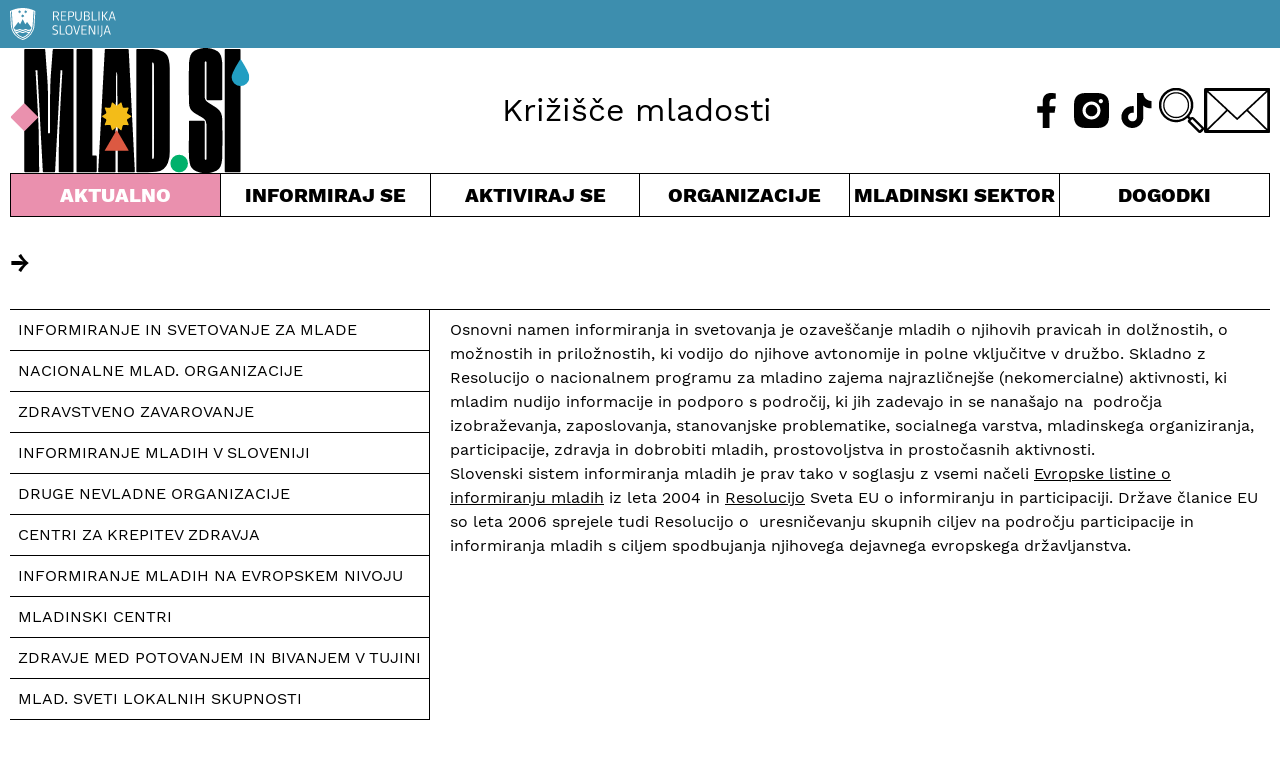

--- FILE ---
content_type: text/html; charset=UTF-8
request_url: https://www.mlad.si/author/katoliskamladina/
body_size: 18551
content:
<!DOCTYPE html><html lang="sl-SI"><head><meta charset="UTF-8"><meta http-equiv="X-UA-Compatible" content="IE=edge"><meta name="viewport" content="width=device-width, initial-scale=1.0"><meta name='robots' content='index, follow, max-image-preview:large, max-snippet:-1, max-video-preview:-1' /><link media="all" href="https://www.mlad.si/wp-content/cache/autoptimize/css/autoptimize_8f007b7818766477014347b0364662f1.css" rel="stylesheet"><title>Katoliška mladina, Author at Urad RS za mladino - mlad.si</title><link rel="canonical" href="https://www.mlad.si/author/katoliskamladina/" /><link rel="next" href="https://www.mlad.si/author/katoliskamladina/page/2/" /><meta property="og:locale" content="sl_SI" /><meta property="og:type" content="profile" /><meta property="og:title" content="Katoliška mladina, Author at Urad RS za mladino - mlad.si" /><meta property="og:url" content="https://www.mlad.si/author/katoliskamladina/" /><meta property="og:site_name" content="Urad RS za mladino - mlad.si" /><meta property="og:image" content="https://secure.gravatar.com/avatar/fa802f77bd081dc029bbf52983ce81f693e8f1e2a572c239466a4c7eef8d7965?s=500&d=mm&r=g" /><meta name="twitter:card" content="summary_large_image" /><meta name="twitter:image" content="https://www.mlad.si/wp-content/uploads/2022/09/MLAD_SI_1200X630_ZA_PRIKAZ.jpg" /><meta name="twitter:site" content="@mlad_si" /> <script type="application/ld+json" class="yoast-schema-graph">{"@context":"https://schema.org","@graph":[{"@type":"ProfilePage","@id":"https://www.mlad.si/author/katoliskamladina/","url":"https://www.mlad.si/author/katoliskamladina/","name":"Katoliška mladina, Author at Urad RS za mladino - mlad.si","isPartOf":{"@id":"https://www.mlad.si/#website"},"primaryImageOfPage":{"@id":"https://www.mlad.si/author/katoliskamladina/#primaryimage"},"image":{"@id":"https://www.mlad.si/author/katoliskamladina/#primaryimage"},"thumbnailUrl":"https://www.mlad.si/wp-content/uploads/2025/12/rapha-worship.jpg","breadcrumb":{"@id":"https://www.mlad.si/author/katoliskamladina/#breadcrumb"},"inLanguage":"sl-SI","potentialAction":[{"@type":"ReadAction","target":["https://www.mlad.si/author/katoliskamladina/"]}]},{"@type":"ImageObject","inLanguage":"sl-SI","@id":"https://www.mlad.si/author/katoliskamladina/#primaryimage","url":"https://www.mlad.si/wp-content/uploads/2025/12/rapha-worship.jpg","contentUrl":"https://www.mlad.si/wp-content/uploads/2025/12/rapha-worship.jpg","width":1276,"height":733,"caption":"križ in nastopajoči na odru"},{"@type":"BreadcrumbList","@id":"https://www.mlad.si/author/katoliskamladina/#breadcrumb","itemListElement":[{"@type":"ListItem","position":1,"name":"Home","item":"https://www.mlad.si/"},{"@type":"ListItem","position":2,"name":"Archives for Katoliška mladina"}]},{"@type":"WebSite","@id":"https://www.mlad.si/#website","url":"https://www.mlad.si/","name":"Urad RS za mladino - mlad.si","description":"Portal namenjen vsem mladim v Republiki Sloveniji ter vsem tistim, ki se z mladimi ukvarjate","publisher":{"@id":"https://www.mlad.si/#organization"},"potentialAction":[{"@type":"SearchAction","target":{"@type":"EntryPoint","urlTemplate":"https://www.mlad.si/?s={search_term_string}"},"query-input":{"@type":"PropertyValueSpecification","valueRequired":true,"valueName":"search_term_string"}}],"inLanguage":"sl-SI"},{"@type":"Organization","@id":"https://www.mlad.si/#organization","name":"Urad RS za mladino - mlad.si","url":"https://www.mlad.si/","logo":{"@type":"ImageObject","inLanguage":"sl-SI","@id":"https://www.mlad.si/#/schema/logo/image/","url":"https://www.mlad.si/wp-content/uploads/2022/09/logo-mlad_si.png","contentUrl":"https://www.mlad.si/wp-content/uploads/2022/09/logo-mlad_si.png","width":245,"height":128,"caption":"Urad RS za mladino - mlad.si"},"image":{"@id":"https://www.mlad.si/#/schema/logo/image/"},"sameAs":["https://www.facebook.com/www.mlad.si/","https://x.com/mlad_si"]},{"@type":"Person","@id":"https://www.mlad.si/#/schema/person/5f0776cc1fd317142422098a40c72805","name":"Katoliška mladina","image":{"@type":"ImageObject","inLanguage":"sl-SI","@id":"https://www.mlad.si/#/schema/person/image/","url":"https://secure.gravatar.com/avatar/fa802f77bd081dc029bbf52983ce81f693e8f1e2a572c239466a4c7eef8d7965?s=96&d=mm&r=g","contentUrl":"https://secure.gravatar.com/avatar/fa802f77bd081dc029bbf52983ce81f693e8f1e2a572c239466a4c7eef8d7965?s=96&d=mm&r=g","caption":"Katoliška mladina"},"sameAs":["https://katoliskamladina.si/"],"mainEntityOfPage":{"@id":"https://www.mlad.si/author/katoliskamladina/"}}]}</script> <link rel="alternate" type="application/rss+xml" title="Urad RS za mladino - mlad.si &raquo; Prispevki vira Katoliška mladina" href="https://www.mlad.si/author/katoliskamladina/feed/" /> <script defer type="text/javascript" src="https://www.mlad.si/wp-includes/js/jquery/jquery.min.js?ver=3.7.1" id="jquery-core-js"></script> <script defer type="text/javascript" src="https://www.mlad.si/wp-includes/js/jquery/jquery-migrate.min.js?ver=3.4.1" id="jquery-migrate-js"></script> <script defer id="cookie-law-info-js-extra" src="[data-uri]"></script> <script defer type="text/javascript" src="https://www.mlad.si/wp-content/cache/autoptimize/js/autoptimize_single_25d6595887dc5f1bf319b94fff6a4c7f.js?ver=2.3.9" id="cookie-law-info-js"></script> <link rel="https://api.w.org/" href="https://www.mlad.si/wp-json/" /><link rel="alternate" title="JSON" type="application/json" href="https://www.mlad.si/wp-json/wp/v2/users/104" /><link rel="EditURI" type="application/rsd+xml" title="RSD" href="https://www.mlad.si/xmlrpc.php?rsd" /><meta name="generator" content="WordPress 6.9" /> <script type="text/plain" data-cli-class="cli-blocker-script" data-cli-label="Google Tag Manager"  data-cli-script-type="analytics" data-cli-block="true" data-cli-block-if-ccpa-optout="false" data-cli-element-position="head" async src="https://www.googletagmanager.com/gtag/js?id=UA-45827350-1"></script> <script defer src="[data-uri]"></script> <script type="text/plain" data-cli-class="cli-blocker-script" data-cli-label="Google Tag Manager"  data-cli-script-type="analytics" data-cli-block="true" data-cli-block-if-ccpa-optout="false" data-cli-element-position="head" async src="https://www.googletagmanager.com/gtag/js?id=UA-125322443-1"></script> <script defer src="[data-uri]"></script> <script defer data-domain="mlad.si" src="https://plausible.io/js/script.js"></script> <link rel="apple-touch-icon" sizes="180x180" href="/apple-touch-icon.png"><link rel="icon" type="image/png" sizes="32x32" href="/favicon-32x32.png"><link rel="icon" type="image/png" sizes="16x16" href="/favicon-16x16.png"><link rel="manifest" href="/site.webmanifest"><link rel="mask-icon" href="/safari-pinned-tab.svg" color="#5bbad5"><meta name="msapplication-TileColor" content="#da532c"><meta name="theme-color" content="#ffffff"></head><body class="archive author author-katoliskamladina author-104 wp-embed-responsive wp-theme-mladsi"> <button onclick="backToTop()" id="button-totop" class="button-totop" title="Na vrh"><img src="https://www.mlad.si/wp-content/themes/mlad.si/img/icon-up.svg" alt=""></button><header class="header-top flow"><div class="header-top_rsBanner bg-inf pt-200 pb-200"><div class="container"><img src="https://www.mlad.si/wp-content/themes/mlad.si/img/logo-rs.svg" alt=""></div></div><div class="container header-top_main"><h1 class="header-top_main__logo"><a href="https://www.mlad.si"><img class="header-top_main__logo-img" src="https://www.mlad.si/wp-content/themes/mlad.si/img/logo-mlad_si.svg" alt=""></a></h1><div class="header-top_main__event"></div><div class="header-top_main__slogan">Križišče mladosti</div><div class="header-top_main__icons flex relative"> <a class="header-top_main__icons-fb" href="https://www.facebook.com/www.mlad.si/"><img class="header-top_main__icons-fb-img" src="https://www.mlad.si/wp-content/themes/mlad.si/img/icon-fb-header.svg" alt="Obiščite naš Facebook" title="Obiščite naš Facebook"></a> <a class="header-top_main__icons-ig" href="https://www.instagram.com/mlad.si"><img class="header-top_main__icons-ig-img" src="https://www.mlad.si/wp-content/themes/mlad.si/img/icon-ig-header.svg" alt="Obiščite naš Instagram" title="Obiščite naš Instagram"></a> <a class="header-top_main__icons-tt" href="https://www.tiktok.com/@mlad.si"><img class="header-top_main__icons-tt-img" src="https://www.mlad.si/wp-content/themes/mlad.si/img/icon-tt-header.svg" alt="Obiščite naš TikTok" title="Obiščite naš TikTok"></a> <span tabindex="0" class="header-top_main__icons-search pointer" id="header-search-toggle"><img class="header-top_main__icons-search-img" src="https://www.mlad.si/wp-content/themes/mlad.si/img/icon-search.svg" alt=""></span> <a class="header-top_main__icons-mail" href="mailto:info@mlad.si" aria-label="E-pošta"><img class="header-top_main__icons-mail-img" src="https://www.mlad.si/wp-content/themes/mlad.si/img/icon-contact.svg" alt="Pisemska ovojnica" title="Pišite nam!"></a> <button class="header-top_main__icons-hamburger" aria-controls="main-navigation"> <img id="main-nav_hamburger" class="header-top_main__icons-hamburger-img" src="https://www.mlad.si/wp-content/themes/mlad.si/img/icon-hamburger.svg" alt=""> <img id="main-nav_close" class="header-top_main__icons-close-img hide" src="https://www.mlad.si/wp-content/themes/mlad.si/img/icon-close.svg" alt=""> <span class="visually-hidden">Meni</span> </button></div></div><nav aria-label="glavno kazalo vsebine" class="container main-navigation" id="main-navigation"><ul role="list" class="header-top_nav"><li tabindex="0" class="header-top_nav__cur toggle-menu pointer center menu-selected"> Aktualno<ul role="list" class="header-top_nav__submenu grid left"><li><a href="https://www.mlad.si/evropsko-leto-mladih">Evropsko leto mladih</a></li><li><a href="https://www.mlad.si/vrstaobjav/clanek/">Članki</a></li><li><a href="https://www.mlad.si/vrstaobjav/intervju/">Intervjuji</a></li><li><a href="https://www.mlad.si/vrstaobjav/dopisniki/">Dopisniki</a></li><li><a href="https://www.mlad.si/vse-objave">Vse objave</a></li></ul></li><li tabindex="0" class="header-top_nav__inf toggle-menu pointer center"> Informiraj se<ul role="list" class="header-top_nav__submenu grid left"><li><a href="https://www.mlad.si/kategorija/informiraj-se/zaposlovanje/">Zaposlovanje</a></li><li><a href="https://www.mlad.si/kategorija/informiraj-se/kmetijstvo/">Kmetijstvo</a></li><li><a href="https://www.mlad.si/kategorija/informiraj-se/mlade-druzine/">Mlade družine</a></li><li><a href="https://www.mlad.si/kategorija/informiraj-se/izobrazevanje/">Izobraževanje</a></li><li><a href="https://www.mlad.si/kategorija/informiraj-se/zdravje/">Zdravje</a></li><li><a href="https://www.mlad.si/kategorija/informiraj-se/mladi-z-manj-priloznostmi/">Mladi z manj priložnostmi</a></li><li><a href="https://www.mlad.si/kategorija/informiraj-se/stanovanja/">Stanovanja</a></li><li><a href="https://www.mlad.si/kategorija/informiraj-se/kultura/">Kultura</a></li><li><a href="https://www.mlad.si/kategorija/informiraj-se/mladi-zamejci/">Mladi zamejci</a></li><li><a href="https://www.mlad.si/kategorija/informiraj-se/podjetnistvo/">Podjetništvo</a></li><li><a href="https://www.mlad.si/kategorija/informiraj-se/znanost/">Znanost</a></li><li><a href="https://www.mlad.si/kategorija/informiraj-se/sport/">Šport</a></li><li><a href="https://www.mlad.si/kategorija/informiraj-se/finance/">Finance</a></li><li><a href="https://www.mlad.si/kategorija/informiraj-se/digitalizacija/">Digitalizacija</a></li></ul></li><li tabindex="0" class="header-top_nav__act toggle-menu pointer center"> Aktiviraj se<ul role="list" class="header-top_nav__submenu grid left"><li><a href="https://www.mlad.si/kategorija/aktualno/evropsko-leto-mladih/">Evropsko leto mladih</a></li><li><a href="https://www.mlad.si/kategorija/aktiviraj-se/aktivno-drzavljanstvo/">Aktivno državljanstvo</a></li><li><a href="https://www.mlad.si/kategorija/aktiviraj-se/mladinski-dialog/">Mladinski dialog</a></li><li><a href="https://www.mlad.si/kategorija/aktiviraj-se/mladinsko-delo/">Mladinsko delo</a></li><li><a href="https://www.mlad.si/kategorija/aktiviraj-se/mobilnost-mladih/">Mobilnost mladih</a></li><li><a href="https://www.mlad.si/kategorija/aktiviraj-se/prostovoljstvo/">Prostovoljstvo</a></li><li><a href="https://www.mlad.si/kategorija/aktiviraj-se/kohezijska-politika/">Kohezijska politika</a></li><li><a href="https://www.mlad.si/kategorija/aktiviraj-se/zakonodaja-in-finance/">Zakonodaja in finance</a></li><li><a href="https://www.mlad.si/kategorija/aktiviraj-se/info-tocka/">Info točka</a></li></ul></li><li tabindex="0" class="header-top_nav__wri toggle-menu pointer center"> Organizacije<ul role="list" class="header-top_nav__submenu grid left"><li><a href="https://www.mlad.si/organizacije">Vse organizacije za mlade</a></li><li><a href="https://www.mlad.si/informacije/nacionalne-mladinske-organizacije/">Nacionalne mlad. organizacije</a></li><li><a href="https://www.mlad.si/informacije/druge-nevladne-organizacije/">Druge nevladne organizacije</a></li><li><a href="https://www.mlad.si/informacije/mladinski-centri/">Mladinski centri</a></li><li><a href="https://www.mlad.si/informacije/mladinski-sveti-lokalnih-skupnosti/">Mlad. sveti lokalnih skupnosti</a></li><li><a href="https://www.mlad.si/informacije/kako-do-statusa/">Kako do statusa</a></li><li><a href="https://www.mlad.si/informacije/hostli/">Hostli</a></li></ul></li><li tabindex="0" class="header-top_nav__yth toggle-menu pointer center"> Mladinski sektor<ul role="list" class="header-top_nav__submenu grid left"><li><a href="https://www.mlad.si/kategorija/mladinski-sektor/">Objave</a></li><li><a href="https://www.mlad.si/informacije/osnovne-definicije/">Osnovne definicije</a></li><li><a href="https://www.mlad.si/informacije/informiranje-mladih/">Informiranje mladih</a></li><li><a href="https://www.mlad.si/informacije/urad-za-mladino/">Urad za mladino</a></li><li><a href="https://www.mlad.si/kategorija/mladinski-sektor/mladinska-politika/">Mladinska politika</a></li><li><a href="https://www.mlad.si/publikacije/">Publikacije</a></li><li><a href="https://www.mlad.si/kategorija/mladinski-sektor/mladina-2020/">Mladina 2020</a></li><li><a href="https://www.mlad.si/kategorija/mladinski-sektor/krovni-dokumenti/">Krovni dokumenti</a></li><li><a href="https://www.mlad.si/informacije/vabilo/">Nacionalni posvet sektorja</a></li></ul></li> <a class="header-top_nav__cal pointer center d-block" href="https://www.mlad.si/dogodki/">Dogodki</a> <a class="header-top_nav__about" href="https://www.mlad.si/o-nas/">O nas</a><div tabindex="1" class="header-top_nav__searchform"><form role="search" method="get" id="searchform" class="searchform" action="https://www.mlad.si/"><div> <label class="screen-reader-text" for="s">Išči:</label> <input type="text" value="" name="s" id="s" /> <input type="submit" id="searchsubmit" value="Išči" /></div></form></div> <a class="header-top_nav__mail" href="mailto:info@mlad.si" aria-label="E-pošta"><img class="header-top_main__icons-mail-img" src="https://www.mlad.si/wp-content/themes/mlad.si/img/icon-contact-invert.svg" alt="Pisemska ovojnica" title="Pišite nam!"></a><div class="header-top_nav__social flex"> <a class="header-top_nav__fb" href="https://www.facebook.com/www.mlad.si/"><img class="header-top_main__icons-fb-img" src="https://www.mlad.si/wp-content/themes/mlad.si/img/icon-fb-header-invert.svg" alt="Obiščite naš Facebook" title="Obiščite naš Facebook"></a> <a class="header-top_nav__ig" href="https://www.instagram.com/mlad.si"><img class="header-top_main__icons-ig-img" src="https://www.mlad.si/wp-content/themes/mlad.si/img/icon-ig-header-invert.svg" alt="Obiščite naš Instagram" title="Obiščite naš Instagram"></a> <a class="header-top_nav__tt" href="https://www.tiktok.com/@mlad.si"><img class="header-top_main__icons-tt-img" src="https://www.mlad.si/wp-content/themes/mlad.si/img/icon-tt-header-invert.svg" alt="Obiščite naš TikTok" title="Obiščite naš TikTok"></a></div></ul></nav></header><main class="container sekcija-"><h2 class="fs-700 fw-600 uppercase pb-700">&rarr;</h2><div class="grid info-panel"><div class="flex flex-column info-panel_list"><h3><a class="info-panel_list__current pt-200 pb-200 pl-200 pr-200 bdr-b uppercase" href="https://www.mlad.si/informacije/informiranje-in-svetovanje-za-mlade/">Informiranje in svetovanje za mlade</a></h3><a class="info-panel_list__link pt-200 pb-200 pl-200 pr-200 bdr-b uppercase" href="https://www.mlad.si/informacije/nacionalne-mladinske-organizacije/">Nacionalne mlad. organizacije</a><a class="info-panel_list__link pt-200 pb-200 pl-200 pr-200 bdr-b uppercase" href="https://www.mlad.si/informacije/zdravstveno-zavarovanje/">Zdravstveno zavarovanje</a><a class="info-panel_list__link pt-200 pb-200 pl-200 pr-200 bdr-b uppercase" href="https://www.mlad.si/informacije/informiranje-mladih-v-sloveniji/">Informiranje mladih v Sloveniji</a><a class="info-panel_list__link pt-200 pb-200 pl-200 pr-200 bdr-b uppercase" href="https://www.mlad.si/informacije/druge-nevladne-organizacije/">Druge nevladne organizacije</a><a class="info-panel_list__link pt-200 pb-200 pl-200 pr-200 bdr-b uppercase" href="https://www.mlad.si/informacije/centri-za-krepitev-zdravja/">Centri za krepitev zdravja</a><a class="info-panel_list__link pt-200 pb-200 pl-200 pr-200 bdr-b uppercase" href="https://www.mlad.si/informacije/informiranje-mladih-na-evropskem-nivoju/">Informiranje mladih na evropskem nivoju</a><a class="info-panel_list__link pt-200 pb-200 pl-200 pr-200 bdr-b uppercase" href="https://www.mlad.si/informacije/mladinski-centri/">Mladinski centri</a><a class="info-panel_list__link pt-200 pb-200 pl-200 pr-200 bdr-b uppercase" href="https://www.mlad.si/informacije/zdravje-med-potovanjem-in-bivanjem-v-tujini/">Zdravje med potovanjem in bivanjem v tujini</a><a class="info-panel_list__link pt-200 pb-200 pl-200 pr-200 bdr-b uppercase" href="https://www.mlad.si/informacije/mladinski-sveti-lokalnih-skupnosti/">Mlad. sveti lokalnih skupnosti</a><a class="info-panel_list__link pt-200 pb-200 pl-200 pr-200 bdr-b uppercase" href="https://www.mlad.si/informacije/ezdravje/">eZdravje</a><a class="info-panel_list__link pt-200 pb-200 pl-200 pr-200 bdr-b uppercase" href="https://www.mlad.si/informacije/zdaj-net/">Zdaj.net</a><a class="info-panel_list__link pt-200 pb-200 pl-200 pr-200 bdr-b uppercase" href="https://www.mlad.si/informacije/kako-do-statusa/">Kako do statusa</a><a class="info-panel_list__link pt-200 pb-200 pl-200 pr-200 bdr-b uppercase" href="https://www.mlad.si/informacije/dusevno-zdravje/">Duševno zdravje</a><a class="info-panel_list__link pt-200 pb-200 pl-200 pr-200 bdr-b uppercase" href="https://www.mlad.si/informacije/mladinski-svet-slovenije/">Mladinski svet Slovenije</a><a class="info-panel_list__link pt-200 pb-200 pl-200 pr-200 bdr-b uppercase" href="https://www.mlad.si/informacije/zdrava-prehrana/">Zdrava prehrana</a><a class="info-panel_list__link pt-200 pb-200 pl-200 pr-200 bdr-b uppercase" href="https://www.mlad.si/informacije/telesna-dejavnost/">Telesna dejavnost</a><a class="info-panel_list__link pt-200 pb-200 pl-200 pr-200 bdr-b uppercase" href="https://www.mlad.si/informacije/varna-spolnost/">Varna spolnost</a><a class="info-panel_list__link pt-200 pb-200 pl-200 pr-200 bdr-b uppercase" href="https://www.mlad.si/informacije/tobak-in-alkohol/">Alkohol, tobak in prepovedane droge</a><a class="info-panel_list__link pt-200 pb-200 pl-200 pr-200 bdr-b uppercase" href="https://www.mlad.si/informacije/srednjesolsko-izobrazevanje/">Srednješolsko izobraževanje</a><a class="info-panel_list__link pt-200 pb-200 pl-200 pr-200 bdr-b uppercase" href="https://www.mlad.si/informacije/visjesolsko-izobrazevanje/">Višješolsko izobraževanje</a><a class="info-panel_list__link pt-200 pb-200 pl-200 pr-200 bdr-b uppercase" href="https://www.mlad.si/informacije/visokosolsko-izobrazevanje/">Visokošolsko izobraževanje</a><a class="info-panel_list__link pt-200 pb-200 pl-200 pr-200 bdr-b uppercase" href="https://www.mlad.si/informacije/stipendije/">Štipendije</a><a class="info-panel_list__link pt-200 pb-200 pl-200 pr-200 bdr-b uppercase" href="https://www.mlad.si/informacije/izobrazevanje-odraslih/">Izobraževanje odraslih</a><a class="info-panel_list__link pt-200 pb-200 pl-200 pr-200 bdr-b uppercase" href="https://www.mlad.si/informacije/nacionalne-poklicne-kvalifikacije/">Nacionalne poklicne kvalifikacije</a><a class="info-panel_list__link pt-200 pb-200 pl-200 pr-200 bdr-b uppercase" href="https://www.mlad.si/informacije/izobrazevanje-v-tujini/">Izobraževanje v tujini</a><a class="info-panel_list__link pt-200 pb-200 pl-200 pr-200 bdr-b uppercase" href="https://www.mlad.si/informacije/neformalno-izobrazevanje/">Neformalno izobraževanje</a><a class="info-panel_list__link pt-200 pb-200 pl-200 pr-200 bdr-b uppercase" href="https://www.mlad.si/informacije/iskanje-zaposlitve/">Iskanje zaposlitve</a><a class="info-panel_list__link pt-200 pb-200 pl-200 pr-200 bdr-b uppercase" href="https://www.mlad.si/informacije/prva-zaposlitev/">(Prva) zaposlitev</a><a class="info-panel_list__link pt-200 pb-200 pl-200 pr-200 bdr-b uppercase" href="https://www.mlad.si/informacije/delo-preko-pogodb-civilnega-prava/">Delo preko pogodb civilnega prava</a><a class="info-panel_list__link pt-200 pb-200 pl-200 pr-200 bdr-b uppercase" href="https://www.mlad.si/informacije/studentsko-delo/">Študentsko delo</a><a class="info-panel_list__link pt-200 pb-200 pl-200 pr-200 bdr-b uppercase" href="https://www.mlad.si/informacije/karierna-orientacija/">Karierna orientacija</a><a class="info-panel_list__link pt-200 pb-200 pl-200 pr-200 bdr-b uppercase" href="https://www.mlad.si/informacije/najem-stanovanj/">Najemna razmerja</a><a class="info-panel_list__link pt-200 pb-200 pl-200 pr-200 bdr-b uppercase" href="https://www.mlad.si/informacije/53/">Povezave</a><a class="info-panel_list__link pt-200 pb-200 pl-200 pr-200 bdr-b uppercase" href="https://www.mlad.si/informacije/kaj-moram-vedeti/">Kaj moram vedeti</a><a class="info-panel_list__link pt-200 pb-200 pl-200 pr-200 bdr-b uppercase" href="https://www.mlad.si/informacije/kaj-je-proracun/">Proračun za državljane</a><a class="info-panel_list__link pt-200 pb-200 pl-200 pr-200 bdr-b uppercase" href="https://www.mlad.si/informacije/katere-pomoci-so-mi-na-voljo/">Katere pomoči so mi na voljo?</a><a class="info-panel_list__link pt-200 pb-200 pl-200 pr-200 bdr-b uppercase" href="https://www.mlad.si/informacije/izobrazevanja/">Izobraževanja</a><a class="info-panel_list__link pt-200 pb-200 pl-200 pr-200 bdr-b uppercase" href="https://www.mlad.si/informacije/mreza-za-podezelje/">Mreža za podeželje</a><a class="info-panel_list__link pt-200 pb-200 pl-200 pr-200 bdr-b uppercase" href="https://www.mlad.si/informacije/evropsko-partnerstvo-za-inovacije/">Evropsko partnerstvo za inovacije</a><a class="info-panel_list__link pt-200 pb-200 pl-200 pr-200 bdr-b uppercase" href="https://www.mlad.si/informacije/kaj-moram-vedeti-2/">Kaj moram vedeti?</a><a class="info-panel_list__link pt-200 pb-200 pl-200 pr-200 bdr-b uppercase" href="https://www.mlad.si/informacije/izobrazevanje-otrok-s-posebnimi-potrebami/">Izobraževanje otrok s posebnimi potrebami</a><a class="info-panel_list__link pt-200 pb-200 pl-200 pr-200 bdr-b uppercase" href="https://www.mlad.si/informacije/dostopnost-kulture-za-mlade/">Dostopnost kulture za mlade</a><a class="info-panel_list__link pt-200 pb-200 pl-200 pr-200 bdr-b uppercase" href="https://www.mlad.si/informacije/kulturna-ponudba-umetnostnih-podrocij/">Kulturna ponudba umetnostnih področij</a><a class="info-panel_list__link pt-200 pb-200 pl-200 pr-200 bdr-b uppercase" href="https://www.mlad.si/informacije/bralna-kultura/">Bralna kultura</a><a class="info-panel_list__link pt-200 pb-200 pl-200 pr-200 bdr-b uppercase" href="https://www.mlad.si/informacije/kulturna-dediscina/">Kulturna dediščina</a><a class="info-panel_list__link pt-200 pb-200 pl-200 pr-200 bdr-b uppercase" href="https://www.mlad.si/informacije/mediji/">Mediji</a><a class="info-panel_list__link pt-200 pb-200 pl-200 pr-200 bdr-b uppercase" href="https://www.mlad.si/informacije/participacija-mladih-projekti/">Participacija mladih &#8211; projekti</a><a class="info-panel_list__link pt-200 pb-200 pl-200 pr-200 bdr-b uppercase" href="https://www.mlad.si/informacije/ljubiteljska-kultura/">Ljubiteljska kultura</a><a class="info-panel_list__link pt-200 pb-200 pl-200 pr-200 bdr-b uppercase" href="https://www.mlad.si/informacije/kulturna-in-kreativna-industrija/">Kulturne in kreativne industrije</a><a class="info-panel_list__link pt-200 pb-200 pl-200 pr-200 bdr-b uppercase" href="https://www.mlad.si/informacije/stipendije-2/">Štipendije</a><a class="info-panel_list__link pt-200 pb-200 pl-200 pr-200 bdr-b uppercase" href="https://www.mlad.si/informacije/vpis-v-razvid-samozaposlenih-v-kulturi/">Vpis v razvid samozaposlenih v kulturi</a><a class="info-panel_list__link pt-200 pb-200 pl-200 pr-200 bdr-b uppercase" href="https://www.mlad.si/informacije/dodatno-usposabljanje/">Dodatno usposabljanje</a><a class="info-panel_list__link pt-200 pb-200 pl-200 pr-200 bdr-b uppercase" href="https://www.mlad.si/informacije/financiranje-dejavnosti/">Financiranje dejavnosti</a><a class="info-panel_list__link pt-200 pb-200 pl-200 pr-200 bdr-b uppercase" href="https://www.mlad.si/informacije/digitalne-kompetence/">Digitalne kompetence</a><a class="info-panel_list__link pt-200 pb-200 pl-200 pr-200 bdr-b uppercase" href="https://www.mlad.si/informacije/digitalno-mladinsko-delo/">Digitalno mladinsko delo </a><a class="info-panel_list__link pt-200 pb-200 pl-200 pr-200 bdr-b uppercase" href="https://www.mlad.si/informacije/digitalno-potrdilo/">Digitalno potrdilo</a><a class="info-panel_list__link pt-200 pb-200 pl-200 pr-200 bdr-b uppercase" href="https://www.mlad.si/informacije/digitalna-zrelost-obmocji/">Digitalna zrelost območij</a><a class="info-panel_list__link pt-200 pb-200 pl-200 pr-200 bdr-b uppercase" href="https://www.mlad.si/informacije/pametna-mesta-v-sloveniji/">Pametna mesta v Sloveniji</a><a class="info-panel_list__link pt-200 pb-200 pl-200 pr-200 bdr-b uppercase" href="https://www.mlad.si/informacije/elektronska-participacija/">Elektronska participacija</a><a class="info-panel_list__link pt-200 pb-200 pl-200 pr-200 bdr-b uppercase" href="https://www.mlad.si/informacije/digitalna-slovenija/">Digitalna Slovenija</a><a class="info-panel_list__link pt-200 pb-200 pl-200 pr-200 bdr-b uppercase" href="https://www.mlad.si/informacije/kaj-je-aktivno-drzavljanstvo/">Kaj je aktivno državljanstvo?</a><a class="info-panel_list__link pt-200 pb-200 pl-200 pr-200 bdr-b uppercase" href="https://www.mlad.si/informacije/kdo-je-aktivni_a-drzavljan_ka/">Kdo je aktivni državljan?</a><a class="info-panel_list__link pt-200 pb-200 pl-200 pr-200 bdr-b uppercase" href="https://www.mlad.si/informacije/kako-lahko-postanem-aktivni_a-drzavljan_ka/">Kako lahko postanem aktivni državljan?</a><a class="info-panel_list__link pt-200 pb-200 pl-200 pr-200 bdr-b uppercase" href="https://www.mlad.si/informacije/kaj-je-mladinski-dialog/">Kaj je mladinski dialog?</a><a class="info-panel_list__link pt-200 pb-200 pl-200 pr-200 bdr-b uppercase" href="https://www.mlad.si/informacije/zakaj-je-pomemben-mladinski-dialog/">Zakaj je pomemben mladinski dialog?</a><a class="info-panel_list__link pt-200 pb-200 pl-200 pr-200 bdr-b uppercase" href="https://www.mlad.si/informacije/okvir-mladinskega-dialoga-v-evropski-uniji/">Okvir mladinskega dialoga v Evropski uniji</a><a class="info-panel_list__link pt-200 pb-200 pl-200 pr-200 bdr-b uppercase" href="https://www.mlad.si/informacije/mladinski-dialog-v-sloveniji/">Mladinski dialog v Sloveniji</a><a class="info-panel_list__link pt-200 pb-200 pl-200 pr-200 bdr-b uppercase" href="https://www.mlad.si/informacije/zakaj-postati-prostovoljec/">Zakaj postati prostovoljec?</a><a class="info-panel_list__link pt-200 pb-200 pl-200 pr-200 bdr-b uppercase" href="https://www.mlad.si/informacije/kako-postati-prostovoljec-doma/">Kako postati prostovoljec doma?</a><a class="info-panel_list__link pt-200 pb-200 pl-200 pr-200 bdr-b uppercase" href="https://www.mlad.si/informacije/kako-postati-prostovoljec-v-tujini/">Kako postati prostovoljec v tujini?</a><a class="info-panel_list__link pt-200 pb-200 pl-200 pr-200 bdr-b uppercase" href="https://www.mlad.si/informacije/kaj-je-mladinsko-delo/">Kaj je mladinsko delo?</a><a class="info-panel_list__link pt-200 pb-200 pl-200 pr-200 bdr-b uppercase" href="https://www.mlad.si/informacije/kje-se-izvaja-mladinsko-delo/">Kje se izvaja mladinsko delo?</a><a class="info-panel_list__link pt-200 pb-200 pl-200 pr-200 bdr-b uppercase" href="https://www.mlad.si/informacije/mladinski-delavec/">Mladinski delavec</a><a class="info-panel_list__link pt-200 pb-200 pl-200 pr-200 bdr-b uppercase" href="https://www.mlad.si/informacije/kako-do-poklica-mladinski_a-delavec_ka/">Kako do poklica mladinski_a delavec_ka?</a><a class="info-panel_list__link pt-200 pb-200 pl-200 pr-200 bdr-b uppercase" href="https://www.mlad.si/informacije/vprasanja-in-odgovori-o-mladinskem-delu/">Vprašanja in odgovori o mladinskem delu</a><a class="info-panel_list__link pt-200 pb-200 pl-200 pr-200 bdr-b uppercase" href="https://www.mlad.si/informacije/gibanje-ne-sovraznemu-govoru/">Gibanje &#8220;Ne sovražnemu govoru&#8221;</a><a class="info-panel_list__link pt-200 pb-200 pl-200 pr-200 bdr-b uppercase" href="https://www.mlad.si/informacije/mednarodna-mobilnost-mladih/">Mednarodna mobilnost mladih</a><a class="info-panel_list__link pt-200 pb-200 pl-200 pr-200 bdr-b uppercase" href="https://www.mlad.si/informacije/programi-mobilnosti-mladih/">Programi mobilnosti mladih</a><a class="info-panel_list__link pt-200 pb-200 pl-200 pr-200 bdr-b uppercase" href="https://www.mlad.si/informacije/studijske-izmenjave/">Študijske izmenjave</a><a class="info-panel_list__link pt-200 pb-200 pl-200 pr-200 bdr-b uppercase" href="https://www.mlad.si/informacije/eures-programi-za-mlade/">EURES &#8211; programi za mlade</a><a class="info-panel_list__link pt-200 pb-200 pl-200 pr-200 bdr-b uppercase" href="https://www.mlad.si/informacije/zakonodaja-na-podrocju-mladinske-politike/">Zakonodaja na področju mladinske politike</a><a class="info-panel_list__link pt-200 pb-200 pl-200 pr-200 bdr-b uppercase" href="https://www.mlad.si/informacije/financiranje-mladinskega-dela-v-sloveniji/">Financiranje mladinskega dela v Sloveniji</a><a class="info-panel_list__link pt-200 pb-200 pl-200 pr-200 bdr-b uppercase" href="https://www.mlad.si/informacije/mladinske-politike-na-evropskem-nivoju/">Mladinske politike na evropskem nivoju</a><a class="info-panel_list__link pt-200 pb-200 pl-200 pr-200 bdr-b uppercase" href="https://www.mlad.si/informacije/kaj-je-neformalno-izobrazevanje/">Kaj je neformalno izobraževanje?</a><a class="info-panel_list__link pt-200 pb-200 pl-200 pr-200 bdr-b uppercase" href="https://www.mlad.si/informacije/kje-poteka-neformalno-izobrazevanje/">Kje poteka neformalno izobraževanje?</a><a class="info-panel_list__link pt-200 pb-200 pl-200 pr-200 bdr-b uppercase" href="https://www.mlad.si/informacije/vrednotenje-neformalnega-izobrazevanja/">Vrednotenje neformalnega izobraževanja</a><a class="info-panel_list__link pt-200 pb-200 pl-200 pr-200 bdr-b uppercase" href="https://www.mlad.si/informacije/evropska-kohezijska-politika-in-urad-rs-za-mladino/">Evropska kohezijska politika in Urad RS za mladino</a><a class="info-panel_list__link pt-200 pb-200 pl-200 pr-200 bdr-b uppercase" href="https://www.mlad.si/informacije/predsedovanje-slovenije-svetu-eu/">Predsedovanje Slovenije Svetu EU</a><a class="info-panel_list__link pt-200 pb-200 pl-200 pr-200 bdr-b uppercase" href="https://www.mlad.si/informacije/resolucija-o-nacionalnem-programu-za-mladino/">Resolucija o nacionalnem programu za mladino</a><a class="info-panel_list__link pt-200 pb-200 pl-200 pr-200 bdr-b uppercase" href="https://www.mlad.si/informacije/raziskave-mladina/">Raziskave Mladina</a><a class="info-panel_list__link pt-200 pb-200 pl-200 pr-200 bdr-b uppercase" href="https://www.mlad.si/informacije/zakaj-znanost/">Zakaj znanost?</a><a class="info-panel_list__link pt-200 pb-200 pl-200 pr-200 bdr-b uppercase" href="https://www.mlad.si/informacije/ali-ste-vedeli/">Ali ste vedeli?</a><a class="info-panel_list__link pt-200 pb-200 pl-200 pr-200 bdr-b uppercase" href="https://www.mlad.si/informacije/kje-so-priloznosti/">Kje so priložnosti?</a><a class="info-panel_list__link pt-200 pb-200 pl-200 pr-200 bdr-b uppercase" href="https://www.mlad.si/informacije/kaj-je-dobro-vedeti/">Kaj je dobro vedeti?</a><a class="info-panel_list__link pt-200 pb-200 pl-200 pr-200 bdr-b uppercase" href="https://www.mlad.si/informacije/urad-za-mladino/">Urad za mladino</a><a class="info-panel_list__link pt-200 pb-200 pl-200 pr-200 bdr-b uppercase" href="https://www.mlad.si/informacije/kaj-je-mladinska-politika/">Kaj je mladinska politika?</a><a class="info-panel_list__link pt-200 pb-200 pl-200 pr-200 bdr-b uppercase" href="https://www.mlad.si/informacije/nacionalni-program-za-mladino/">Nacionalni program za mladino</a><a class="info-panel_list__link pt-200 pb-200 pl-200 pr-200 bdr-b uppercase" href="https://www.mlad.si/informacije/informiranje-mladih/">Informiranje mladih</a><a class="info-panel_list__link pt-200 pb-200 pl-200 pr-200 bdr-b uppercase" href="https://www.mlad.si/informacije/mladi/">Mladi</a><a class="info-panel_list__link pt-200 pb-200 pl-200 pr-200 bdr-b uppercase" href="https://www.mlad.si/informacije/osnovne-definicije/">Osnovne definicije</a><a class="info-panel_list__link pt-200 pb-200 pl-200 pr-200 bdr-b uppercase" href="https://www.mlad.si/informacije/kljucne-ugotovitve-studije-mladina-2020/">Ključne ugotovitve študije Mladina 2020</a><a class="info-panel_list__link pt-200 pb-200 pl-200 pr-200 bdr-b uppercase" href="https://www.mlad.si/informacije/hostli/">Hostli</a><a class="info-panel_list__link pt-200 pb-200 pl-200 pr-200 bdr-b uppercase" href="https://www.mlad.si/informacije/krizni-centri-za-mlade-in-otroke/">Krizni centri za mlade in otroke</a><a class="info-panel_list__link pt-200 pb-200 pl-200 pr-200 bdr-b uppercase" href="https://www.mlad.si/informacije/denarna-socialna-pomoc/">Denarna socialna pomoč</a><a class="info-panel_list__link pt-200 pb-200 pl-200 pr-200 bdr-b uppercase" href="https://www.mlad.si/informacije/socialno-varstvene-storitve/">Socialno varstvene storitve</a><a class="info-panel_list__link pt-200 pb-200 pl-200 pr-200 bdr-b uppercase" href="https://www.mlad.si/informacije/%ef%bf%bcsocialno-varstveni-programi/">￼Socialno varstveni programi</a><a class="info-panel_list__link pt-200 pb-200 pl-200 pr-200 bdr-b uppercase" href="https://www.mlad.si/informacije/mlade-druzine/">Mlade družine</a><a class="info-panel_list__link pt-200 pb-200 pl-200 pr-200 bdr-b uppercase" href="https://www.mlad.si/informacije/studentski-domovi/">Študentski domovi</a><a class="info-panel_list__link pt-200 pb-200 pl-200 pr-200 bdr-b uppercase" href="https://www.mlad.si/informacije/italija/">Italija</a><a class="info-panel_list__link pt-200 pb-200 pl-200 pr-200 bdr-b uppercase" href="https://www.mlad.si/informacije/mladi-in-stanovanja/">Mladi in stanovanja</a><a class="info-panel_list__link pt-200 pb-200 pl-200 pr-200 bdr-b uppercase" href="https://www.mlad.si/informacije/neprofitna-najemna-stanovanja/">Neprofitna najemna stanovanja</a><a class="info-panel_list__link pt-200 pb-200 pl-200 pr-200 bdr-b uppercase" href="https://www.mlad.si/informacije/javni-najem-stanovanj/">Javni najem stanovanj</a><a class="info-panel_list__link pt-200 pb-200 pl-200 pr-200 bdr-b uppercase" href="https://www.mlad.si/informacije/zakonodaja-s-podrocja-stanovanj/">Zakonodaja s področja stanovanj</a><a class="info-panel_list__link pt-200 pb-200 pl-200 pr-200 bdr-b uppercase" href="https://www.mlad.si/informacije/kaj-moram-vedeti-3/">Kaj moram vedeti?</a><a class="info-panel_list__link pt-200 pb-200 pl-200 pr-200 bdr-b uppercase" href="https://www.mlad.si/informacije/socialno-podjetnistvo/">Socialno podjetništvo</a><a class="info-panel_list__link pt-200 pb-200 pl-200 pr-200 bdr-b uppercase" href="https://www.mlad.si/informacije/slovenski-podjetniski-sklad/">Slovenski podjetniški sklad </a><a class="info-panel_list__link pt-200 pb-200 pl-200 pr-200 bdr-b uppercase" href="https://www.mlad.si/informacije/vajenistvo/">Vajeništvo</a><a class="info-panel_list__link pt-200 pb-200 pl-200 pr-200 bdr-b uppercase" href="https://www.mlad.si/informacije/avstrija/">Avstrija</a><a class="info-panel_list__link pt-200 pb-200 pl-200 pr-200 bdr-b uppercase" href="https://www.mlad.si/informacije/madzarska/">Madžarska</a><a class="info-panel_list__link pt-200 pb-200 pl-200 pr-200 bdr-b uppercase" href="https://www.mlad.si/informacije/izven-evrope/">Izven Evrope</a><a class="info-panel_list__link pt-200 pb-200 pl-200 pr-200 bdr-b uppercase" href="https://www.mlad.si/informacije/projekti-urada-za-slovence-v-zamejstvu-in-po-svetu/">Projekti Urada za Slovence v zamejstvu in po svetu</a><a class="info-panel_list__link pt-200 pb-200 pl-200 pr-200 bdr-b uppercase" href="https://www.mlad.si/informacije/predstavitev-projektov-iz-leader/">Predstavitev projektov iz LEADER</a><a class="info-panel_list__link pt-200 pb-200 pl-200 pr-200 bdr-b uppercase" href="https://www.mlad.si/informacije/previdno-v-gozdu/">Previdno v gozdu</a><a class="info-panel_list__link pt-200 pb-200 pl-200 pr-200 bdr-b uppercase" href="https://www.mlad.si/informacije/predstavitev-sistema-zbirnih-vlog/">Predstavitev sistema zbirnih vlog</a><a class="info-panel_list__link pt-200 pb-200 pl-200 pr-200 bdr-b uppercase" href="https://www.mlad.si/informacije/aktivnosti-ob-mednarodnem-kmetijsko-zivilskem-sejmu-agra-2022-avgust-2022/">Aktivnosti ob mednarodnem kmetijsko živilskem sejmu AGRA 2022</a><a class="info-panel_list__link pt-200 pb-200 pl-200 pr-200 bdr-b uppercase" href="https://www.mlad.si/informacije/ozavescevalna-kampanja-o-poklicu-kmeta/">Ozaveščevalna kampanja o poklicu kmeta </a><a class="info-panel_list__link pt-200 pb-200 pl-200 pr-200 bdr-b uppercase" href="https://www.mlad.si/informacije/tradicionalni-slovenski-zajtrk/">Tradicionalni slovenski zajtrk</a><a class="info-panel_list__link pt-200 pb-200 pl-200 pr-200 bdr-b uppercase" href="https://www.mlad.si/informacije/srecanje-mladih-kmetijskih-svetovalcev/">Srečanje mladih kmetijskih svetovalcev </a><a class="info-panel_list__link pt-200 pb-200 pl-200 pr-200 bdr-b uppercase" href="https://www.mlad.si/informacije/sedmo-srecanje-mladih-kmetov/">Sedmo srečanje mladih kmetov</a><a class="info-panel_list__link pt-200 pb-200 pl-200 pr-200 bdr-b uppercase" href="https://www.mlad.si/informacije/samostojne-aktivnosti-zveze-slovenske-podezelske-mladine-zspm/">Samostojne aktivnosti Zveze slovenske podeželske mladine (ZSPM)</a><a class="info-panel_list__link pt-200 pb-200 pl-200 pr-200 bdr-b uppercase" href="https://www.mlad.si/informacije/programi-srednjih-poklicnih-sol-visjih-strokovnih-sol-ter-fakultet/">Programi srednjih poklicnih šol, višjih strokovnih šol ter fakultet</a><a class="info-panel_list__link pt-200 pb-200 pl-200 pr-200 bdr-b uppercase" href="https://www.mlad.si/informacije/sofinanciranje-delovanja-nevladnih-organizacij/">Sofinanciranje delovanja nevladnih organizacij</a><a class="info-panel_list__link pt-200 pb-200 pl-200 pr-200 bdr-b uppercase" href="https://www.mlad.si/informacije/davcne-ugodnosti-za-mlade/">Davčne ugodnosti za mlade</a><a class="info-panel_list__link pt-200 pb-200 pl-200 pr-200 bdr-b uppercase" href="https://www.mlad.si/informacije/davcne-ugodnosti-za-delodajalce/">Davčne ugodnosti za delodajalce</a><a class="info-panel_list__link pt-200 pb-200 pl-200 pr-200 bdr-b uppercase" href="https://www.mlad.si/informacije/uporabne-povezave/">Uporabne povezave</a><a class="info-panel_list__link pt-200 pb-200 pl-200 pr-200 bdr-b uppercase" href="https://www.mlad.si/informacije/jamstvo-za-mlade/">Jamstvo za mlade</a><a class="info-panel_list__link pt-200 pb-200 pl-200 pr-200 bdr-b uppercase" href="https://www.mlad.si/informacije/kaj-je-evropsko-leto-mladih/">Kaj je evropsko leto mladih?</a><a class="info-panel_list__link pt-200 pb-200 pl-200 pr-200 bdr-b uppercase" href="https://www.mlad.si/informacije/cilji-evropskega-leta-mladih/">Cilji evropskega leta mladih</a><a class="info-panel_list__link pt-200 pb-200 pl-200 pr-200 bdr-b uppercase" href="https://www.mlad.si/informacije/evropski-mladinski-portal/">Evropski mladinski portal</a><a class="info-panel_list__link pt-200 pb-200 pl-200 pr-200 bdr-b uppercase" href="https://www.mlad.si/informacije/pravice/">Pravice</a><a class="info-panel_list__link pt-200 pb-200 pl-200 pr-200 bdr-b uppercase" href="https://www.mlad.si/informacije/prijavnica/">Nacionalni posvet mladinskega sektorja 2022</a><a class="info-panel_list__link pt-200 pb-200 pl-200 pr-200 bdr-b uppercase" href="https://www.mlad.si/informacije/vabilo/">Nacionalni posvet mladinskega sektorja 2023</a><a class="info-panel_list__link pt-200 pb-200 pl-200 pr-200 bdr-b uppercase" href="https://www.mlad.si/informacije/evropska-agenda-za-mladinsko-delo/">Evropska agenda za mladinsko delo</a><a class="info-panel_list__link pt-200 pb-200 pl-200 pr-200 bdr-b uppercase" href="https://www.mlad.si/informacije/nacionalni-posvet-mladinskega-sektorja-2024/">Nacionalni posvet mladinskega sektorja 2024</a><a class="info-panel_list__link pt-200 pb-200 pl-200 pr-200 bdr-b uppercase" href="https://www.mlad.si/informacije/drzavni-posvet-mladinskega-sektorja-2025/">Državno srečanje mladinskega sektorja 2025</a></div><article class="info-panel_content flow-bottom"><p>Osnovni namen informiranja in svetovanja je ozaveščanje mladih o njihovih pravicah in dolžnostih, o možnostih in priložnostih, ki vodijo do njihove avtonomije in polne vključitve v družbo. Skladno z Resolucijo o nacionalnem programu za mladino zajema najrazličnejše (nekomercialne) aktivnosti, ki mladim nudijo informacije in podporo s področij, ki jih zadevajo in se nanašajo na&nbsp; področja izobraževanja, zaposlovanja, stanovanjske problematike, socialnega varstva, mladinskega organiziranja, participacije, zdravja in dobrobiti mladih, prostovoljstva in prostočasnih aktivnosti.</p><p>Slovenski sistem informiranja mladih je prav tako v soglasju z vsemi načeli <a href="https://static1.squarespace.com/static/59ab1130ff7c50083fc9736c/t/5da6cfad93cbcb191ef222eb/1571213229552/European_Youth_Information_Charter_2019_SLO_A4_v2.pdf" target="_blank" rel="noreferrer noopener">Evropske listine o informiranju mladih</a> iz leta 2004 in <a href="http://www.eurodesk.si/fileadmin/user_upload/doc/DOKUMENTI/Resolucija_Sveta_o_uresnicevanju_skupnih_ciljev_na_podrocju_prostovoljnih_dejavnosti_mladih.pdf" target="_blank" rel="noreferrer noopener">Resolucijo</a> Sveta EU o informiranju in participaciji. Države članice EU so leta 2006 sprejele tudi Resolucijo o  uresničevanju skupnih ciljev na področju participacije in informiranja mladih s ciljem spodbujanja njihovega dejavnega evropskega državljanstva.</p></article></div><div class="articles-list"><div class="articles-list_header bdr-b pl-200 pr-200 fs-500 grid grid4"> <span>&darr; </span> <span>&darr; </span> <span>&darr; </span> <span>&darr; </span></div><section class="grid grid4 m-neg" aria-label="Povezane objave"><article class="article-card"> <span class="article-card__cat fs-200 uppercase"> <a href="https://www.mlad.si/kategorija/informiraj-se/zdravje/">Zdravje</a> / Članek </span><h3 class="article-card__title fs-700 fw-600"><a href="https://www.mlad.si/10-oktober-svetovni-dan-dusevnega-zdravja/">10. oktober: svetovni dan duševnega zdravja</a></h3><div class="article-card__desc"><p>Vsako leto na današnji dan, 10. oktobra, obeležujemo svetovni dan duševnega zdravja.</p></div> <img class="article-card__img" src="https://www.mlad.si/wp-content/uploads/2023/10/svetovni-dan-dusevnega-zdravja-650x371.png" alt=""></article><article class="article-card"> <span class="article-card__cat fs-200 uppercase"> <a href="https://www.mlad.si/kategorija/izpostavljeno/">Izpostavljeno</a> / Članek </span><h3 class="article-card__title fs-700 fw-600"><a href="https://www.mlad.si/svetovni-dan-religij-kako-verna-je-sodobna-mladina/">Svetovni dan religij: kako verna je sodobna mladina?</a></h3><div class="article-card__desc"><p>Kakšen je odnos mladih v Sloveniji do vere? O tem z Žanom, Klaro, Nušo, Lejlo in Blažem.</p></div> <img class="article-card__img" src="https://www.mlad.si/wp-content/uploads/2026/01/dan-religij-650x371.jpg" alt=""></article><article class="article-card"> <span class="article-card__cat fs-200 uppercase"> <a href="https://www.mlad.si/kategorija/aktiviraj-se/mladinsko-delo/">Mladinsko delo</a> / Članek </span><h3 class="article-card__title fs-700 fw-600"><a href="https://www.mlad.si/pregled-leta-2025-sindikata-mladi-plus-nas-cas-prihaja/">Pregled leta 2025 Sindikata Mladi plus: Naš čas prihaja!</a></h3><div class="article-card__desc"><p>Pregled leta 2025 skozi sindikalno perspektivo.</p></div> <img class="article-card__img" src="https://www.mlad.si/wp-content/uploads/2026/01/pregled-leta-mladi-plus-650x371.jpg" alt=""></article><article class="article-card"> <span class="article-card__cat fs-200 uppercase"> <a href="https://www.mlad.si/kategorija/aktiviraj-se/aktivno-drzavljanstvo/">Aktivno državljanstvo</a> / Novica </span><h3 class="article-card__title fs-700 fw-600"><a href="https://www.mlad.si/osem-mladinskih-projektov-prejelo-nagrado-adrastos-2025/">Osem mladinskih projektov prejelo nagrado Adrastos 2025</a></h3><div class="article-card__desc"><p>8 izjemnih projektov mladih in za mlade je prejelo nagrado ADRASTOS 2025 – Slovenska mladinske nagrade za družbeno odgovornost in trajnostni razvoj.</p></div> <img class="article-card__img" src="https://www.mlad.si/wp-content/uploads/2026/01/nagrade-irdo-650x371.jpg" alt=""></article><article class="article-card"> <span class="article-card__cat fs-200 uppercase"> <a href="https://www.mlad.si/kategorija/aktiviraj-se/aktivno-drzavljanstvo/">Aktivno državljanstvo</a> / Članek </span><h3 class="article-card__title fs-700 fw-600"><a href="https://www.mlad.si/od-bega-do-krozenja-mozganov/">Od bega do kroženja možganov</a></h3><div class="article-card__desc"><p>EKTC Maribor ustvarja prostor, kjer mladi talenti in inovacije uspejo doma.</p></div> <img class="article-card__img" src="https://www.mlad.si/wp-content/uploads/2026/01/povezani-650x371.jpg" alt=""></article><article class="article-card"> <span class="article-card__cat fs-200 uppercase"> <a href="https://www.mlad.si/kategorija/informiraj-se/okolje-in-trajnost/">Okolje in trajnost</a> / Novica </span><h3 class="article-card__title fs-700 fw-600"><a href="https://www.mlad.si/irdo-konferenca-poziv-za-oddajo-avtorskih-clankov/">IRDO konferenca – poziv za oddajo avtorskih člankov</a></h3><div class="article-card__desc"><p>Mladi avtorji in študenti ste zelo dobrodošli!</p></div> <img class="article-card__img" src="https://www.mlad.si/wp-content/uploads/2026/01/irdo-konferenca-poziv-650x371.jpg" alt=""></article><article class="article-card"> <span class="article-card__cat fs-200 uppercase"> <a href="https://www.mlad.si/kategorija/aktiviraj-se/prostovoljstvo/">Prostovoljstvo</a> / Članek </span><h3 class="article-card__title fs-700 fw-600"><a href="https://www.mlad.si/adventna-pot-skratov-mc-oton-projekt-prostovoljstva-v-novem-mestu/">Adventna pot škratov MC Oton: Projekt prostovoljstva v Novem mestu</a></h3><div class="article-card__desc"><p>Z aktivnim vključevanjem prostovoljcev v lokalno okolje  je projekt zares zaživel in tako obogatil našo skupnost.</p></div> <img class="article-card__img" src="https://www.mlad.si/wp-content/uploads/2026/01/sivanje-kostumov-oton-nm-650x371.jpg" alt=""></article><article class="article-card"> <span class="article-card__cat fs-200 uppercase"> <a href="https://www.mlad.si/kategorija/informiraj-se/mladi-z-manj-priloznostmi/">Mladi z manj priložnostmi</a> / Članek </span><h3 class="article-card__title fs-700 fw-600"><a href="https://www.mlad.si/od-pomoci-k-orodjem-kljuc-do-vkljucevanja-mladih/">Od pomoči k orodjem: Ključ do vključevanja mladih</a></h3><div class="article-card__desc"><p>Mladi z okvaro vida ne potrebujejo le pomoči, temveč prava orodja za samostojnost in aktivno vključevanje.</p></div> <img class="article-card__img" src="https://www.mlad.si/wp-content/uploads/2026/01/oznake-na-tleh-650x371.jpg" alt=""></article><article class="article-card"> <span class="article-card__cat fs-200 uppercase"> <a href="https://www.mlad.si/kategorija/mladinski-sektor/">Mladinski sektor</a> / Novica </span><h3 class="article-card__title fs-700 fw-600"><a href="https://www.mlad.si/irdo-isce-koordinatorja-mentorja-prostovoljcev/">IRDO išče koordinatorja / mentorja prostovoljcev!</a></h3><div class="article-card__desc"><p>Prosto delovno mesto za koordinatorja in mentorja prostovoljcev (m / ž). Pošlji prijavo s prilogami na info@irdo.si do 20. 1. 2026.</p></div> <img class="article-card__img" src="https://www.mlad.si/wp-content/uploads/2026/01/irdo-zaposlitev-650x371.jpg" alt=""></article><article class="article-card"> <span class="article-card__cat fs-200 uppercase"> <a href="https://www.mlad.si/kategorija/informiraj-se/zabava-in-prosti-cas/">Zabava in prosti čas</a> / Dopisniki </span><h3 class="article-card__title fs-700 fw-600"><a href="https://www.mlad.si/bodo-novoletne-zaobljube-kdaj-res-uspele/">Bodo novoletne zaobljube kdaj res uspele?</a></h3><div class="article-card__desc"><p>Kako mladi razumemo novoletne zaobljube?</p></div> <img class="article-card__img" src="https://www.mlad.si/wp-content/uploads/2026/01/novoletne-zaobljube-650x371.jpg" alt=""></article><article class="article-card"> <span class="article-card__cat fs-200 uppercase"> <a href="https://www.mlad.si/kategorija/informiraj-se/izobrazevanje/">Izobraževanje</a> / Članek </span><h3 class="article-card__title fs-700 fw-600"><a href="https://www.mlad.si/poklici-prihodnosti-cakajo-na-mlade/">Poklici prihodnosti čakajo na mlade</a></h3><div class="article-card__desc"><p>To so predvsem tisti s področij znanosti, tehnologije, inženiringa in matematike, za katere se izobraževanje lahko začne že na poklicni in strokovni ravni.</p></div> <img class="article-card__img" src="https://www.mlad.si/wp-content/uploads/2026/01/bodi-vedno-vroca-roba-650x371.jpg" alt=""></article><article class="article-card"> <span class="article-card__cat fs-200 uppercase"> <a href="https://www.mlad.si/kategorija/informiraj-se/kultura/">Kultura</a> / Novica </span><h3 class="article-card__title fs-700 fw-600"><a href="https://www.mlad.si/fotografski-natecaj-skriti-koticki-ajdovscine/">Fotografski natečaj: Skriti kotički Ajdovščine</a></h3><div class="article-card__desc"><p>K sodelovanju na natečaju vabimo osnovnošolce, srednješolce, šolske fotografske krožke in skupine.</p></div> <img class="article-card__img" src="https://www.mlad.si/wp-content/uploads/2026/01/skriti-koticki-ajdovscine-650x371.jpg" alt=""></article><article class="article-card"> <span class="article-card__cat fs-200 uppercase"> <a href="https://www.mlad.si/kategorija/aktiviraj-se/neformalno-izobrazevanje/">Neformalno izobraževanje</a> / Članek </span><h3 class="article-card__title fs-700 fw-600"><a href="https://www.mlad.si/igra-vlog-v-mladih-zmajih-golovec/">Igra vlog v Mladih zmajih Golovec</a></h3><div class="article-card__desc"><p>V sodelovanju z Zavodom Erea smo pri Mladih zmajih decembra 2025 izvedli dve delavnici izobraževalne igre vlog – EDU LARP.</p></div> <img class="article-card__img" src="https://www.mlad.si/wp-content/uploads/2026/01/mladi-zmaji-golovec-650x371.jpg" alt=""></article></section></div></main><footer class="footer-bottom flow bg-inf fs-200"><div class="container grid footer-bottom_main"><section class="flow footer-bottom_main__desc"><h2 class="fs-500 fw-800">O portalu mlad.si</h2><p>Ustanovitelj portala mlad.si je Urad RS za mladino. Kot osrednje informacijsko in komunikacijsko središče za mlade je nastal na pobudo organizacij iz mladinskega sektorja, ki skupaj z mladimi in uredništvom pod okriljem Mreže MaMa portal vsebinsko vzdržujejo in ohranjajo že več kot 10 let.</p><p>S potrebami mladih in družbe se portal razvija in kot Križišče mladosti ponuja aktualne vsebine za mlade, odločevalce in vse, ki so mladi po srcu.</p><p>Prenova portala je nastala v evropskem letu mladih 2022.</p><p>Glavna in odgovorna urednica: mag. Maja Hostnik</p><p>Ustanovitelj portala:</p><p></p> <a href="http://www.ursm.gov.si/" target="_blank"><img src="https://www.mlad.si/wp-content/themes/mlad.si/img/logo-ministrstvo.svg" alt="Republika Slovenija, Ministrstvo za izobraževanje, znanost in šport, Urad RS za mladino"></a></section><nav aria-label="pomožno kazalo vsebine" class="grid footer-bottom_main__nav"><ul role="list" class="footer-bottom_main__nav__inf"><h2 class="fs-500 fw-800">Informiraj se</h2><li><a href="https://www.mlad.si/kategorija/informiraj-se/zaposlovanje/">Zaposlovanje</a></li><li><a href="https://www.mlad.si/kategorija/informiraj-se/kmetijstvo/">Kmetijstvo</a></li><li><a href="https://www.mlad.si/kategorija/informiraj-se/mlade-druzine/">Mlade družine</a></li><li><a href="https://www.mlad.si/kategorija/informiraj-se/izobrazevanje/">Izobraževanje</a></li><li><a href="https://www.mlad.si/kategorija/informiraj-se/zdravje/">Zdravje</a></li><li><a href="https://www.mlad.si/kategorija/informiraj-se/mladi-z-manj-priloznostmi/">Mladi z manj priložnostmi</a></li><li><a href="https://www.mlad.si/kategorija/informiraj-se/stanovanja/">Stanovanja</a></li><li><a href="https://www.mlad.si/kategorija/informiraj-se/kultura/">Kultura</a></li><li><a href="https://www.mlad.si/kategorija/informiraj-se/mladi-zamejci/">Mladi zamejci</a></li><li><a href="https://www.mlad.si/kategorija/informiraj-se/podjetnistvo/">Podjetništvo</a></li><li><a href="https://www.mlad.si/kategorija/informiraj-se/znanost/">Znanost</a></li><li><a href="https://www.mlad.si/kategorija/informiraj-se/sport/">Šport</a></li><li><a href="https://www.mlad.si/kategorija/informiraj-se/finance/">Finance</a></li><li><a href="https://www.mlad.si/kategorija/informiraj-se/digitalizacija/">Digitalizacija</a></li></ul><ul role="list" class="footer-bottom_main__nav__act"><h2 class="fs-500 fw-800">Aktiviraj se</h2><li><a href="https://www.mlad.si/informacije/kako-do-statusa/">Mladinske organizacije</a></li><li><a href="https://www.mlad.si/kategorija/aktiviraj-se/aktivno-drzavljanstvo/">Aktivno državljanstvo</a></li><li><a href="https://www.mlad.si/kategorija/aktiviraj-se/mladinski-dialog/">Mladinski dialog</a></li><li><a href="https://www.mlad.si/kategorija/aktiviraj-se/mladinsko-delo/">Mladinsko delo</a></li><li><a href="https://www.mlad.si/kategorija/aktiviraj-se/mobilnost-mladih/">Mobilnost mladih</a></li><li><a href="https://www.mlad.si/kategorija/aktiviraj-se/prostovoljstvo/">Prostovoljstvo</a></li><li><a href="https://www.mlad.si/kategorija/aktiviraj-se/kohezijska-politika/">Kohezijska politika</a></li><li><a href="https://www.mlad.si/kategorija/aktiviraj-se/zakonodaja-in-finance/">Zakonodaja in finance</a></li><li><a href="https://www.mlad.si/kategorija/aktiviraj-se/info-tocka/">Info točka</a></li></ul><ul role="list" class="footer-bottom_main__nav__new"><li class="fs-500 fw-800"><a href="https://www.mlad.si/vse-objave">Novice</a></li><li class="fs-500 fw-800"><a href="https://www.mlad.si/dogodki/">Dogodki</a></li><li class="fs-500 fw-800"><a href="https://www.mlad.si/vrstaobjav/dopisniki/">Dopisniki</a></li><li class="fs-500 fw-800 pt-400"><a href="https://www.mlad.si/o-nas/">O nas</a></li><li class="fs-500 fw-800"><a href="mailto:info@mlad.si" aria-label="E-pošta">Kontakt</a></li></ul></nav></div><aside class="container footer-bottom_impressum"><ul role="list" class="flex footer-bottom_impressum__links"><li>Oblikovanje: <a class="underline" href="https://biro11.com">Biro11</a></li><li><a href="https://www.mlad.si/pravno-obvestilo">Pravno obvestilo</a></li><li><a href="https://www.mlad.si/pravno-obvestilo#pogoji-uporabe">Pogoji uporabe</a></li><li>Piškotki</li></ul></aside></footer> <script defer src="[data-uri]"></script><noscript>Please ensure Javascript is enabled for purposes of <a href="https://userway.org">website accessibility</a></noscript> <script type="speculationrules">{"prefetch":[{"source":"document","where":{"and":[{"href_matches":"/*"},{"not":{"href_matches":["/wp-*.php","/wp-admin/*","/wp-content/uploads/*","/wp-content/*","/wp-content/plugins/*","/wp-content/themes/mlad.si/*","/*\\?(.+)"]}},{"not":{"selector_matches":"a[rel~=\"nofollow\"]"}},{"not":{"selector_matches":".no-prefetch, .no-prefetch a"}}]},"eagerness":"conservative"}]}</script> <div class="wt-cli-cookie-bar-container" data-nosnippet="true"><div id="cookie-law-info-bar" role="dialog" aria-live="polite" aria-label="cookieconsent" aria-describedby="wt-cli-cookie-banner" data-cli-geo-loc="0" style="padding:13px 20px; text-align:left;" class="wt-cli-cookie-bar"><div class="cli-wrapper"><span id="wt-cli-cookie-banner"><div class="cli-bar-container cli-style-v2"><div class="cli-bar-message">Piškotke uporabljamo, da bi vam omogočili nemoteno in prijetno uporabniško izkušnjo na naši spletni strani. Z nadaljno uporabo te spletne strani se strinjate z našo politiko piškotkov.</div><div class="cli-bar-btn_container"><a id="wt-cli-reject-btn" tabindex="0" role='button' style="margin:5px 5px 5px 10px; border-radius:0px; padding:8px 25px;"  class="wt-cli-element medium cli-plugin-button cli-plugin-main-button cookie_action_close_header_reject cli_action_button"  data-cli_action="reject">ZAVRAČAM</a><a id="wt-cli-accept-btn" tabindex="0" role='button' style="margin:5px 5px 5px 30px; border-radius:0px; padding:8px 25px;" data-cli_action="accept"  class="wt-cli-element medium cli-plugin-button cli-plugin-main-button cookie_action_close_header cli_action_button" >SPREJMEM</a></div></div></span></div></div><div tabindex="0" id="cookie-law-info-again" style="display:none;"><span id="cookie_hdr_showagain">Manage consent</span></div><div class="cli-modal" id="cliSettingsPopup" role="dialog" aria-labelledby="wt-cli-privacy-title" tabindex="-1" aria-hidden="true"><div class="cli-modal-dialog" role="document"><div class="cli-modal-content cli-bar-popup"> <button aria-label="Close" type="button" class="cli-modal-close" id="cliModalClose"> <svg class="" viewBox="0 0 24 24"><path d="M19 6.41l-1.41-1.41-5.59 5.59-5.59-5.59-1.41 1.41 5.59 5.59-5.59 5.59 1.41 1.41 5.59-5.59 5.59 5.59 1.41-1.41-5.59-5.59z"></path><path d="M0 0h24v24h-24z" fill="none"></path></svg> <span class="wt-cli-sr-only">Close</span> </button><div class="cli-modal-body"><div class="wt-cli-element cli-container-fluid cli-tab-container"><div class="cli-row"><div class="cli-col-12 cli-align-items-stretch cli-px-0"><div class="cli-privacy-overview"><h4 id='wt-cli-privacy-title'>Privacy Overview</h4><div class="cli-privacy-content"><div class="cli-privacy-content-text">This website uses cookies to improve your experience while you navigate through the website. Out of these cookies, the cookies that are categorized as necessary are stored on your browser as they are essential for the working of basic functionalities of the website. We also use third-party cookies that help us analyze and understand how you use this website. These cookies will be stored in your browser only with your consent. You also have the option to opt-out of these cookies. But opting out of some of these cookies may have an effect on your browsing experience.</div></div> <a id="wt-cli-privacy-readmore"  tabindex="0" role="button" class="cli-privacy-readmore" data-readmore-text="Show more" data-readless-text="Show less"></a></div></div><div class="cli-col-12 cli-align-items-stretch cli-px-0 cli-tab-section-container" role="tablist"><div class="cli-tab-section"><div class="cli-tab-header"> <a id="wt-cli-tab-link-necessary" tabindex="0" role="tab" aria-expanded="false" aria-describedby="wt-cli-tab-necessary" aria-controls="wt-cli-tab-necessary" class="cli-nav-link cli-settings-mobile" data-target="necessary" data-toggle="cli-toggle-tab"> Necessary </a><div class="wt-cli-necessary-checkbox"> <input type="checkbox" class="cli-user-preference-checkbox" id="wt-cli-checkbox-necessary" aria-label="Necessary" data-id="checkbox-necessary" checked="checked" /> <label class="form-check-label" for="wt-cli-checkbox-necessary"> Necessary </label></div> <span class="cli-necessary-caption"> Always Enabled </span></div><div class="cli-tab-content"><div id="wt-cli-tab-necessary" tabindex="0" role="tabpanel" aria-labelledby="wt-cli-tab-link-necessary" class="cli-tab-pane cli-fade" data-id="necessary"><div class="wt-cli-cookie-description">Necessary cookies are absolutely essential for the website to function properly. These cookies ensure basic functionalities and security features of the website, anonymously.<table class="wt-cli-element cookielawinfo-row-cat-table cookielawinfo-winter"><thead><tr><th scope="col" class="cookielawinfo-column-1">Cookie</th><th scope="col" class="cookielawinfo-column-3">Duration</th><th scope="col" class="cookielawinfo-column-4">Description</th></tr></thead><tbody><tr class="cookielawinfo-row"><td class="cookielawinfo-column-1">cookielawinfo-checkbox-analytics</td><td class="cookielawinfo-column-3">11 months</td><td class="cookielawinfo-column-4">This cookie is set by GDPR Cookie Consent plugin. The cookie is used to store the user consent for the cookies in the category "Analytics".</td></tr><tr class="cookielawinfo-row"><td class="cookielawinfo-column-1">cookielawinfo-checkbox-functional</td><td class="cookielawinfo-column-3">11 months</td><td class="cookielawinfo-column-4">The cookie is set by GDPR cookie consent to record the user consent for the cookies in the category "Functional".</td></tr><tr class="cookielawinfo-row"><td class="cookielawinfo-column-1">cookielawinfo-checkbox-necessary</td><td class="cookielawinfo-column-3">11 months</td><td class="cookielawinfo-column-4">This cookie is set by GDPR Cookie Consent plugin. The cookies is used to store the user consent for the cookies in the category "Necessary".</td></tr><tr class="cookielawinfo-row"><td class="cookielawinfo-column-1">cookielawinfo-checkbox-others</td><td class="cookielawinfo-column-3">11 months</td><td class="cookielawinfo-column-4">This cookie is set by GDPR Cookie Consent plugin. The cookie is used to store the user consent for the cookies in the category "Other.</td></tr><tr class="cookielawinfo-row"><td class="cookielawinfo-column-1">cookielawinfo-checkbox-performance</td><td class="cookielawinfo-column-3">11 months</td><td class="cookielawinfo-column-4">This cookie is set by GDPR Cookie Consent plugin. The cookie is used to store the user consent for the cookies in the category "Performance".</td></tr><tr class="cookielawinfo-row"><td class="cookielawinfo-column-1">viewed_cookie_policy</td><td class="cookielawinfo-column-3">11 months</td><td class="cookielawinfo-column-4">The cookie is set by the GDPR Cookie Consent plugin and is used to store whether or not user has consented to the use of cookies. It does not store any personal data.</td></tr></tbody></table></div></div></div></div><div class="cli-tab-section"><div class="cli-tab-header"> <a id="wt-cli-tab-link-functional" tabindex="0" role="tab" aria-expanded="false" aria-describedby="wt-cli-tab-functional" aria-controls="wt-cli-tab-functional" class="cli-nav-link cli-settings-mobile" data-target="functional" data-toggle="cli-toggle-tab"> Functional </a><div class="cli-switch"> <input type="checkbox" class="cli-user-preference-checkbox"  id="wt-cli-checkbox-functional" aria-label="functional" data-id="checkbox-functional" role="switch" aria-controls="wt-cli-tab-link-functional" aria-labelledby="wt-cli-tab-link-functional"  /> <label for="wt-cli-checkbox-functional" class="cli-slider" data-cli-enable="Enabled" data-cli-disable="Disabled"><span class="wt-cli-sr-only">functional</span></label></div></div><div class="cli-tab-content"><div id="wt-cli-tab-functional" tabindex="0" role="tabpanel" aria-labelledby="wt-cli-tab-link-functional" class="cli-tab-pane cli-fade" data-id="functional"><div class="wt-cli-cookie-description">Functional cookies help to perform certain functionalities like sharing the content of the website on social media platforms, collect feedbacks, and other third-party features.</div></div></div></div><div class="cli-tab-section"><div class="cli-tab-header"> <a id="wt-cli-tab-link-performance" tabindex="0" role="tab" aria-expanded="false" aria-describedby="wt-cli-tab-performance" aria-controls="wt-cli-tab-performance" class="cli-nav-link cli-settings-mobile" data-target="performance" data-toggle="cli-toggle-tab"> Performance </a><div class="cli-switch"> <input type="checkbox" class="cli-user-preference-checkbox"  id="wt-cli-checkbox-performance" aria-label="performance" data-id="checkbox-performance" role="switch" aria-controls="wt-cli-tab-link-performance" aria-labelledby="wt-cli-tab-link-performance"  /> <label for="wt-cli-checkbox-performance" class="cli-slider" data-cli-enable="Enabled" data-cli-disable="Disabled"><span class="wt-cli-sr-only">performance</span></label></div></div><div class="cli-tab-content"><div id="wt-cli-tab-performance" tabindex="0" role="tabpanel" aria-labelledby="wt-cli-tab-link-performance" class="cli-tab-pane cli-fade" data-id="performance"><div class="wt-cli-cookie-description">Performance cookies are used to understand and analyze the key performance indexes of the website which helps in delivering a better user experience for the visitors.</div></div></div></div><div class="cli-tab-section"><div class="cli-tab-header"> <a id="wt-cli-tab-link-analytics" tabindex="0" role="tab" aria-expanded="false" aria-describedby="wt-cli-tab-analytics" aria-controls="wt-cli-tab-analytics" class="cli-nav-link cli-settings-mobile" data-target="analytics" data-toggle="cli-toggle-tab"> Analytics </a><div class="cli-switch"> <input type="checkbox" class="cli-user-preference-checkbox"  id="wt-cli-checkbox-analytics" aria-label="analytics" data-id="checkbox-analytics" role="switch" aria-controls="wt-cli-tab-link-analytics" aria-labelledby="wt-cli-tab-link-analytics"  /> <label for="wt-cli-checkbox-analytics" class="cli-slider" data-cli-enable="Enabled" data-cli-disable="Disabled"><span class="wt-cli-sr-only">analytics</span></label></div></div><div class="cli-tab-content"><div id="wt-cli-tab-analytics" tabindex="0" role="tabpanel" aria-labelledby="wt-cli-tab-link-analytics" class="cli-tab-pane cli-fade" data-id="analytics"><div class="wt-cli-cookie-description">Analytical cookies are used to understand how visitors interact with the website. These cookies help provide information on metrics the number of visitors, bounce rate, traffic source, etc.</div></div></div></div><div class="cli-tab-section"><div class="cli-tab-header"> <a id="wt-cli-tab-link-advertisement" tabindex="0" role="tab" aria-expanded="false" aria-describedby="wt-cli-tab-advertisement" aria-controls="wt-cli-tab-advertisement" class="cli-nav-link cli-settings-mobile" data-target="advertisement" data-toggle="cli-toggle-tab"> Advertisement </a><div class="cli-switch"> <input type="checkbox" class="cli-user-preference-checkbox"  id="wt-cli-checkbox-advertisement" aria-label="advertisement" data-id="checkbox-advertisement" role="switch" aria-controls="wt-cli-tab-link-advertisement" aria-labelledby="wt-cli-tab-link-advertisement"  /> <label for="wt-cli-checkbox-advertisement" class="cli-slider" data-cli-enable="Enabled" data-cli-disable="Disabled"><span class="wt-cli-sr-only">advertisement</span></label></div></div><div class="cli-tab-content"><div id="wt-cli-tab-advertisement" tabindex="0" role="tabpanel" aria-labelledby="wt-cli-tab-link-advertisement" class="cli-tab-pane cli-fade" data-id="advertisement"><div class="wt-cli-cookie-description">Advertisement cookies are used to provide visitors with relevant ads and marketing campaigns. These cookies track visitors across websites and collect information to provide customized ads.</div></div></div></div><div class="cli-tab-section"><div class="cli-tab-header"> <a id="wt-cli-tab-link-others" tabindex="0" role="tab" aria-expanded="false" aria-describedby="wt-cli-tab-others" aria-controls="wt-cli-tab-others" class="cli-nav-link cli-settings-mobile" data-target="others" data-toggle="cli-toggle-tab"> Others </a><div class="cli-switch"> <input type="checkbox" class="cli-user-preference-checkbox"  id="wt-cli-checkbox-others" aria-label="others" data-id="checkbox-others" role="switch" aria-controls="wt-cli-tab-link-others" aria-labelledby="wt-cli-tab-link-others"  /> <label for="wt-cli-checkbox-others" class="cli-slider" data-cli-enable="Enabled" data-cli-disable="Disabled"><span class="wt-cli-sr-only">others</span></label></div></div><div class="cli-tab-content"><div id="wt-cli-tab-others" tabindex="0" role="tabpanel" aria-labelledby="wt-cli-tab-link-others" class="cli-tab-pane cli-fade" data-id="others"><div class="wt-cli-cookie-description">Other uncategorized cookies are those that are being analyzed and have not been classified into a category as yet.</div></div></div></div></div></div></div></div><div class="cli-modal-footer"><div class="wt-cli-element cli-container-fluid cli-tab-container"><div class="cli-row"><div class="cli-col-12 cli-align-items-stretch cli-px-0"><div class="cli-tab-footer wt-cli-privacy-overview-actions"> <a id="wt-cli-privacy-save-btn" role="button" tabindex="0" data-cli-action="accept" class="wt-cli-privacy-btn cli_setting_save_button wt-cli-privacy-accept-btn cli-btn">Save & Accept</a></div></div></div></div></div></div></div></div><div class="cli-modal-backdrop cli-fade cli-settings-overlay"></div><div class="cli-modal-backdrop cli-fade cli-popupbar-overlay"></div></div> <script defer src="[data-uri]"></script> <script defer type="text/javascript" src="https://www.mlad.si/wp-content/cache/autoptimize/js/autoptimize_single_40c0e53b445eb603398d20aaf250b01d.js?ver=1.0" id="mladsi-main-js-js"></script> <script defer type="text/javascript" src="https://www.mlad.si/wp-content/cache/autoptimize/js/autoptimize_single_74330bd81e94e1822bcc5001ebec2760.js?ver=1.0" id="mladsi-filters-js-js"></script> <script defer id="wpel-front-js-extra" src="[data-uri]"></script> <script defer type="text/javascript" src="https://www.mlad.si/wp-content/cache/autoptimize/js/autoptimize_single_38f8955b0428185a6ccd11f8e30ed6d3.js?ver=6.9" id="wpel-front-js"></script> <script id="wp-emoji-settings" type="application/json">{"baseUrl":"https://s.w.org/images/core/emoji/17.0.2/72x72/","ext":".png","svgUrl":"https://s.w.org/images/core/emoji/17.0.2/svg/","svgExt":".svg","source":{"concatemoji":"https://www.mlad.si/wp-includes/js/wp-emoji-release.min.js?ver=6.9"}}</script> <script type="module">/*! This file is auto-generated */
const a=JSON.parse(document.getElementById("wp-emoji-settings").textContent),o=(window._wpemojiSettings=a,"wpEmojiSettingsSupports"),s=["flag","emoji"];function i(e){try{var t={supportTests:e,timestamp:(new Date).valueOf()};sessionStorage.setItem(o,JSON.stringify(t))}catch(e){}}function c(e,t,n){e.clearRect(0,0,e.canvas.width,e.canvas.height),e.fillText(t,0,0);t=new Uint32Array(e.getImageData(0,0,e.canvas.width,e.canvas.height).data);e.clearRect(0,0,e.canvas.width,e.canvas.height),e.fillText(n,0,0);const a=new Uint32Array(e.getImageData(0,0,e.canvas.width,e.canvas.height).data);return t.every((e,t)=>e===a[t])}function p(e,t){e.clearRect(0,0,e.canvas.width,e.canvas.height),e.fillText(t,0,0);var n=e.getImageData(16,16,1,1);for(let e=0;e<n.data.length;e++)if(0!==n.data[e])return!1;return!0}function u(e,t,n,a){switch(t){case"flag":return n(e,"\ud83c\udff3\ufe0f\u200d\u26a7\ufe0f","\ud83c\udff3\ufe0f\u200b\u26a7\ufe0f")?!1:!n(e,"\ud83c\udde8\ud83c\uddf6","\ud83c\udde8\u200b\ud83c\uddf6")&&!n(e,"\ud83c\udff4\udb40\udc67\udb40\udc62\udb40\udc65\udb40\udc6e\udb40\udc67\udb40\udc7f","\ud83c\udff4\u200b\udb40\udc67\u200b\udb40\udc62\u200b\udb40\udc65\u200b\udb40\udc6e\u200b\udb40\udc67\u200b\udb40\udc7f");case"emoji":return!a(e,"\ud83e\u1fac8")}return!1}function f(e,t,n,a){let r;const o=(r="undefined"!=typeof WorkerGlobalScope&&self instanceof WorkerGlobalScope?new OffscreenCanvas(300,150):document.createElement("canvas")).getContext("2d",{willReadFrequently:!0}),s=(o.textBaseline="top",o.font="600 32px Arial",{});return e.forEach(e=>{s[e]=t(o,e,n,a)}),s}function r(e){var t=document.createElement("script");t.src=e,t.defer=!0,document.head.appendChild(t)}a.supports={everything:!0,everythingExceptFlag:!0},new Promise(t=>{let n=function(){try{var e=JSON.parse(sessionStorage.getItem(o));if("object"==typeof e&&"number"==typeof e.timestamp&&(new Date).valueOf()<e.timestamp+604800&&"object"==typeof e.supportTests)return e.supportTests}catch(e){}return null}();if(!n){if("undefined"!=typeof Worker&&"undefined"!=typeof OffscreenCanvas&&"undefined"!=typeof URL&&URL.createObjectURL&&"undefined"!=typeof Blob)try{var e="postMessage("+f.toString()+"("+[JSON.stringify(s),u.toString(),c.toString(),p.toString()].join(",")+"));",a=new Blob([e],{type:"text/javascript"});const r=new Worker(URL.createObjectURL(a),{name:"wpTestEmojiSupports"});return void(r.onmessage=e=>{i(n=e.data),r.terminate(),t(n)})}catch(e){}i(n=f(s,u,c,p))}t(n)}).then(e=>{for(const n in e)a.supports[n]=e[n],a.supports.everything=a.supports.everything&&a.supports[n],"flag"!==n&&(a.supports.everythingExceptFlag=a.supports.everythingExceptFlag&&a.supports[n]);var t;a.supports.everythingExceptFlag=a.supports.everythingExceptFlag&&!a.supports.flag,a.supports.everything||((t=a.source||{}).concatemoji?r(t.concatemoji):t.wpemoji&&t.twemoji&&(r(t.twemoji),r(t.wpemoji)))});
//# sourceURL=https://www.mlad.si/wp-includes/js/wp-emoji-loader.min.js</script> </body></html>
<!-- Dynamic page generated in 1.341 seconds. -->
<!-- Cached page generated by WP-Super-Cache on 2026-01-18 19:21:23 -->

<!-- Compression = gzip -->